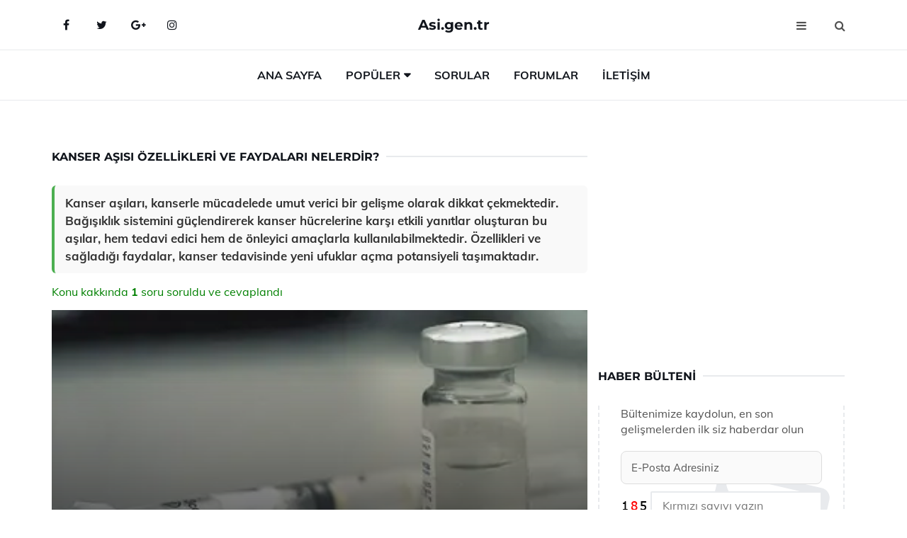

--- FILE ---
content_type: text/html
request_url: https://www.asi.gen.tr/kanser-asisi.html
body_size: 12209
content:
<!DOCTYPE html> <html lang="tr" dir="ltr"> <head> <meta charset="utf-8"> <meta name="viewport" content="width=device-width, initial-scale=1"> <title>Kanser Aşısı Özellikleri ve Faydaları Nelerdir?</title> <meta name="description" content="Kanser aşıları, kanserle mücadelede umut verici bir gelişme olarak dikkat çekmektedir. Bağışıklık sistemini güçlendirerek kanser hücrelerine karşı etkili y"> <meta name="keywords" content="kanser, kanser aşısı, bağışıklık sistemi, kanser tedavisi, genetik faktörler, yaşam tarzı, kanserojen maddeler, immünoterapi, kişiselleştirilmiş tıp, kanser türleri"> <meta name="author" content="asi.gen.tr"> <meta name="robots" content="index, follow"> <link rel="canonical" href="https://www.asi.gen.tr/kanser-asisi.html"> <!-- Favicon --> <link rel="icon" href="/images/favicon.ico" type="image/x-icon"> <link rel="apple-touch-icon" sizes="180x180" href="/images/apple-touch-icon.png"> <meta name="theme-color" content="#ffffff"> <!-- Open Graph --> <meta property="og:type" content="article"> <meta property="og:title" content="Kanser Aşısı Özellikleri ve Faydaları Nelerdir?"> <meta property="og:description" content="Kanser aşıları, kanserle mücadelede umut verici bir gelişme olarak dikkat çekmektedir. Bağışıklık sistemini güçlendirerek kanser hücrelerine karşı etkili y"> <meta property="og:url" content="https://www.asi.gen.tr/kanser-asisi.html"> <meta property="og:image" content="https://www.asi.gen.tr/images/kanser-asisi.jpg"> <!-- Structured Data --> <script type="application/ld+json"> { "@context": "https://schema.org", "@type": "Article", "headline": "Kanser Aşısı Özellikleri ve Faydaları Nelerdir?", "description": "Kanser aşıları, kanserle mücadelede umut verici bir gelişme olarak dikkat çekmektedir. Bağışıklık sistemini güçlendirerek kanser hücrelerine karşı etkili y", "image": "https://www.asi.gen.tr/images/kanser-asisi.jpg", "author": {"@type": "Organization","name": "asi.gen.tr"}, "publisher": {"@type": "Organization","name": "asi.gen.tr"}, "datePublished": "2025-12-10" } </script> <!-- LCP IMAGE PRELOAD --> <link rel="preload" as="image" fetchpriority="high" href="/images/kanser-asisi.jpg"> <!-- JS PRELOAD --> <link rel="preload" href="/js/main.js?v=08TPP" as="script"> <!-- Bootstrap 5 Custom (SENİN İÇİN ÖZEL) --> <link rel="preload" href="/css/bootstrap.min.css?v=08TPP" as="style"> <link rel="stylesheet" href="/css/bootstrap.min.css?v=08TPP"> <noscript><link rel="stylesheet" href="/css/bootstrap.min.css?v=08TPP"></noscript> <!-- FontAwesome --> <link rel="preload" href="/css/font-awesome.min.css" as="style"> <link rel="stylesheet" href="/css/font-awesome.min.css" media="print" onload="this.media='all'"> <noscript><link rel="stylesheet" href="/css/font-awesome.min.css"></noscript> <!-- Custom Font Files --> <link rel="preload" href="/fonts/fonts.css?v=08TPP" as="style"> <link rel="stylesheet" href="/fonts/fonts.css?v=08TPP" media="print" onload="this.media='all'"> <noscript><link rel="stylesheet" href="/fonts/fonts.css?v=08TPP"></noscript> <!-- CRITICAL STYLE.CSS (Menu + Responsive) --> <link rel="preload" href="/css/style.css?v=08TPP" as="style"> <link rel="stylesheet" href="/css/style.css?v=08TPP"> <noscript><link rel="stylesheet" href="/css/style.css?v=08TPP"></noscript> <!-- FONT PRELOAD --> <link rel="preload" href="/fonts/JTUSjIg1_i6t8kCHKm459Wlhyw.woff2" as="font" type="font/woff2" crossorigin> <link rel="preload" href="/fonts/7Auwp_0qiz-afTLGLQ.woff2" as="font" type="font/woff2" crossorigin> <link rel="preload" href="/fonts/fontawesome-webfont.woff2?v=4.7.0" as="font" type="font/woff2" crossorigin> <!-- INLINE CRITICAL FIXES --> <style> /* FontAwesome inline fix */ @font-face { font-family: 'FontAwesome'; src: url('/fonts/fontawesome-webfont.woff2?v=4.7.0') format('woff2'), url('/fonts/fontawesome-webfont.woff?v=4.7.0') format('woff'); font-display: swap; } /* Header/Dropdown CLS fixes */ header { min-height: 60px; } .section { min-height: 250px; } .nav-aside-menu li a { display:block; min-height:22px; line-height:22px; padding:3px 5px; } .nav-menu .dropdown { position:absolute!important; opacity:0!important; visibility:hidden!important; top:100%; left:0; } .nav-menu li.has-dropdown:hover .dropdown { opacity:1!important; visibility:visible!important; } .aside-widget { min-height:60px; } .fa { width:1em; display:inline-block; } </style> </head> <body> <!-- HEADER --> <header id="header" class="headbosluk"> <!-- NAV --> <div id="nav" style="position:fixed;top: 0; width: 100%; z-index:500; background-color:#FFFFFF;"> <!-- Top Nav --> <div id="nav-top"> <div class="container"> <!-- social --> <ul class="nav-social"> <li><a href="#" aria-label="Facebook-main"><i class="fa fa-facebook"></i></a></li> <li><a href="#" aria-label="Twitter-main"><i class="fa fa-twitter"></i></a></li> <li><a href="#" aria-label="google-main"><i class="fa fa-google-plus"></i></a></li> <li><a href="#" aria-label="Instagram-main"><i class="fa fa-instagram"></i></a></li> </ul> <!-- /social --> <!-- logo --> <div class="nav-logo"> <span class="menubaslik"><a href="/index.html" class="logo title">Asi.gen.tr</a></span> </div> <!-- /logo --> <!-- search & aside toggle --> <div class="nav-btns"> <button class="aside-btn" aria-label="menu"><i class="fa fa-bars"></i></button> <button class="search-btn" aria-label="search"><i class="fa fa-search"></i></button> <div id="nav-search"> <form method="get" action="/arama/"> <input class="input" name="q" placeholder="Aranacak Kelime..."> </form> <button class="nav-close search-close" aria-label="close"> <span></span> </button> </div> </div> <!-- /search & aside toggle --> </div> </div> <!-- /Top Nav --> <!-- Main Nav --> <div id="nav-bottom"> <div class="container"> <!-- nav --> <ul class="nav-menu"> <li><a href="/index.html">Ana Sayfa</a></li> <li class="has-dropdown megamenu"> <a href="#">Popüler</a> <div class="dropdown"> <div class="dropdown-body"> <div class="row"> <div class="col-md-3"> <ul class="dropdown-list"> <li><a href="/4-ay-asisi.html">4 Ay Aşısı Kullanımı ve Faydaları Nelerdir?</a></li> <li><a href="/asi-takvimi.html">Aşı Takvimi Özellikleri ve Faydaları Nelerdir?</a></li> <li><a href="/zona-asisi.html">Zona Aşısı Kullanımı ve Faydaları Nelerdir?</a></li> <li><a href="/ic-parazit-asisi.html">İç Parazit Aşısı Ne Zaman Yapılır?</a></li> <li><a href="/polio-asisi.html">Polio Aşısı Kullanımı ve Faydaları Nelerdir?</a></li> </ul> </div> <div class="col-md-3"> <ul class="dropdown-list"> <li><a href="/bcg-asisi.html">Bcg Aşısı Özellikleri ve Faydaları Nelerdir?</a></li> <li><a href="/rahim-agzi-kanseri-asisi.html">Rahim Ağzı Kanseri Aşısı Kullanımı ve Faydaları Nelerdir?</a></li> <li><a href="/kanser-asisi.html">Kanser Aşısı Özellikleri ve Faydaları Nelerdir?</a></li> <li><a href="/asidan-sonra-banyo.html">Aşıdan Sonra Banyo Yapılır mı?</a></li> <li><a href="/opa-asisi.html">OPA Aşısının Yan Etkileri</a></li> </ul> </div> <div class="col-md-3"> <ul class="dropdown-list"> <li><a href="/influenza-asisi.html">Kimlere İnfluenza Aşısı Yapılmalıdır?</a></li> <li><a href="/zona-asisi.html">Zona Aşısı Kullanımı ve Faydaları Nelerdir?</a></li> <li><a href="/verem-asisi-sonrasi.html">Verem Aşısı Sonrası Riskleri ve Sonrası</a></li> <li><a href="/k-vitamini-asisi.html">K Vitamini Aşısı Özellikleri ve Faydaları Nelerdir?</a></li> <li><a href="/tetanoz-asisi-kac-yil-korur.html">Tetanoz Aşısı Kaç Yıl Korur?</a></li> </ul> </div> <div class="col-md-3"> <ul class="dropdown-list"> <li><a href="/askerde-yapilan-asilar.html">Askerde Yapılan Aşılar Nelerdir?</a></li> <li><a href="/hib-asisi.html">Hib Aşısı Özellikleri ve Faydaları Nelerdir?</a></li> <li><a href="/tavuk-asilari.html">Tavuk Aşıları Kullanımı ve Faydaları Nelerdir?</a></li> <li><a href="/asma-asisi.html">Asma Aşısı Teknikleri</a></li> <li><a href="/yenidogan-asilari.html">Yenidoğan Aşıları Türleri ve Özellikleri</a></li> </ul> </div> </div> </div> </div> </li> <li><a href="/soru">Sorular</a></li> <li><a href="/forum">Forumlar</a></li> <li><a href="/iletisim">İletişim</a></li> </ul> <!-- /nav --> </div> </div> <!-- /Main Nav --> <!-- Aside Nav --> <div id="nav-aside"> <ul class="nav-aside-menu"> <li><a href="/index.html">Ana Sayfa</a></li> <li><a href="/forum">Foruma Soru Sor</a></li> <li><a href="/soru">Sıkça Sorulan Sorular</a></li> <li><a href="/cok-okunan">Çok Okunanlar</a> <li><a href="/editorun-sectigi">Editörün Seçtiği</a></li> <li><a href="/populer">Popüler İçerikler</a></li> <li><a href="/ilginizi-cekebilir">İlginizi Çekebilir</a></li> <li><a href="/iletisim">İletişim</a></li> </ul> <button class="nav-close nav-aside-close" aria-label="close"><span></span></button> </div> <!-- /Aside Nav --> </div> <!-- /NAV --> </header> <!-- /HEADER --> <!-- SECTION --> <div class="section"> <!-- container --> <div class="container"> <!-- row --> <div class="row" style="margin-left:3px; margin-right:3px;"> <div class="col-md-8"> <!-- row --> <div class="row"> <main id="main-content"> <!---- Json NewsArticle ----> <script type="application/ld+json"> { "@context": "https://schema.org", "@type": "NewsArticle", "articleSection": "Genel", "mainEntityOfPage": {"@type": "WebPage", "@id": "https://asi.gen.tr/kanser-asisi.html"}, "headline": "Kanser Aşısı Özellikleri ve Faydaları Nelerdir?", "image": { "@type": "ImageObject", "url": "https://asi.gen.tr/images/kanser-asisi.jpg", "width": 545, "height": 363 }, "datePublished": "2024-09-22T03:32:51+03:00", "dateModified": "2024-09-22T03:32:51+03:00", "wordCount": 588, "inLanguage": "tr-TR", "keywords": "kanser, kanser aşısı, bağışıklık sistemi, kanser tedavisi, genetik faktörler, yaşam tarzı, kanserojen maddeler, immünoterapi, kişiselleştirilmiş tıp, kanser türleri", "description": "Kanser aşıları, kanserle mücadelede umut verici bir gelişme olarak dikkat çekmektedir. Bağışıklık sistemini güçlendirerek kanser hücrelerine karşı etkili y", "articleBody": "Kanser aşıları, kanserle mücadelede umut verici bir gelişme olarak dikkat çekmektedir. Bağışıklık sistemini güçlendirerek kanser hücrelerine karşı etkili yanıtlar oluşturan bu aşılar, hem tedavi edici hem de önleyici amaçlarla kullanılabilmektedir. Özellikleri ve sağladığı faydalar, kanser tedavisinde yeni ufuklar açma potansiyeli taşımaktadır. Kanser Aşısı Özellikleri Ve Faydaları Nelerdir?Günümüzde kanser, dünya genelinde önemli bir sağlık sorunu haline gelmiş olup, her yıl milyonlarca insanın hayatını tehdit etmektedir. Bilim insanları ve sağlık uzmanları, kanserle mücadelede yeni yöntemler geliştirmek için sürekli olarak araştırmalar yapmaktadır. Bu bağlamda, kanser aşıları, kanser tedavisinde ve önlenmesinde umut verici bir gelişme olarak öne çıkmaktadır. Bu makalede, kanser aşılarının özellikleri ve faydaları ele alınacaktır.Kanser Aşılarının Tanımı Kanser aşıları, bağışıklık sistemini güçlendirerek kanser hücrelerine karşı bir yanıt oluşturmayı amaçlayan biyolojik tedavi ürünleridir. Bu aşılar, genellikle kanser hücrelerinin belirli antijenlerini hedef alarak, vücudun bu hücrelere karşı bir bağışıklık tepkisi geliştirmesine yardımcı olurlar. Kanser aşıları iki ana kategoriye ayrılabilir:Tedavi edici aşılar: Mevcut kanser hastalıklarını tedavi etmek amacıyla kullanılır. Bu aşılar, hastaların bağışıklık sistemini güçlendirerek tümörlerin büyümesini engellemeyi hedefler.Önleyici aşılar: Kanserin gelişimini önlemek amacıyla sağlıklı bireylere uygulanan aşılar olup, belirli kanser türlerine karşı koruma sağlar.Kanser Aşılarının Özellikleri Kanser aşılarının bazı belirgin özellikleri bulunmaktadır:Spesifiklik: Kanser aşıları, belirli kanser türlerine ve hücrelerine karşı özelleştirilmiş yanıtlar oluşturur. Bu durum, sağlıklı hücrelere zarar verme riskini azaltır.Bağışıklık Sistemi Aktivasyonu: Bu aşılar, bağışıklık sisteminin aktive olmasını sağlayarak, kanser hücrelerini tanımasını ve yok etmesini kolaylaştırır.Uzun Süreli Koruma: Bazı kanser aşıları, vücuttaki hafıza hücrelerinin oluşmasına yardımcı olarak, gelecekteki kanser gelişimlerine karşı uzun süreli koruma sağlayabilir.Kanser Aşılarının Faydaları Kanser aşılarının sağladığı faydalar oldukça geniş bir yelpazeyi kapsamaktadır:Tedavi Seçeneklerini Çeşitlendirir: Kanser aşıları, hastaların mevcut tedavi seçeneklerine ek olarak alternatif bir yaklaşımdır. Cerrahi, kemoterapi ve radyoterapi gibi geleneksel tedavi yöntemleriyle birlikte kullanılabilir.Yan Etkilerin Azalması: Geleneksel kanser tedavilerine kıyasla, aşıların yan etkileri genellikle daha azdır ve hastalar bu süreçte daha iyi bir yaşam kalitesi yaşayabilirler.Bağışıklık Hafızası: Kanser aşıları, vücudu kanser hücrelerine karşı eğiterek, bağışıklık hafızası oluşturur. Bu sayede, hastalık nüksettiğinde vücut daha hızlı ve etkili bir yanıt geliştirebilir.Gelecek Perspektifleri Kanser aşıları, gelecekte kanser tedavisinde devrim yaratma potansiyeline sahiptir. Yapay zeka ve genetik mühendislik gibi yeni teknolojilerin entegrasyonu ile, aşıların etkinliği artırılabilir ve daha fazla kanser türüne karşı etkili hale getirilebilir. Ayrıca, kişiselleştirilmiş tıp uygulamaları sayesinde, her bireye özel aşı geliştirme olasılığı da artmaktadır.Sonuç Kanser aşıları, kanser tedavisinde önemli bir yer tutmakta ve gelecekte bu alandaki gelişmelerin hastalar için umut verici sonuçlar doğurması beklenmektedir. Bilim insanları ve araştırmacılar, bu alandaki çalışmalara devam ederek, kanserle mücadelede daha etkili ve güvenilir yöntemler geliştirmeyi hedeflemektedir. Kanser aşılarının özellikleri ve faydaları, bu mücadelede önemli bir rol oynamakta ve sağlık alanındaki yenilikler, insan hayatını kurtarma potansiyeline sahiptir.", "author": { "@type": "Person", "name": "suraye", "url": "https://asi.gen.tr/author/suraye" }, "publisher": { "@type": "Organization", "name": "Aşı Türleri", "logo": { "@type": "ImageObject", "url": "https://asi.gen.tr/images/logo.png", "width": 600, "height": 60 } } } </script> <!---- Json NewsArticle ----> <!-- row --> <div class="row"> <div class="col-md-12"> <div class="section-row"> <div class="section-title"> <h1 class="title">Kanser Aşısı Özellikleri ve Faydaları Nelerdir?</h1> </div> <div class="manset-ozet" style="margin-bottom:15px; margin-top:10px;"><b>Kanser aşıları, kanserle mücadelede umut verici bir gelişme olarak dikkat çekmektedir. Bağışıklık sistemini güçlendirerek kanser hücrelerine karşı etkili yanıtlar oluşturan bu aşılar, hem tedavi edici hem de önleyici amaçlarla kullanılabilmektedir. Özellikleri ve sağladığı faydalar, kanser tedavisinde yeni ufuklar açma potansiyeli taşımaktadır.</b></div> <div style="margin-bottom:15px; margin-top:10px; "><a href="#sorular" style="color:green">Konu kakkında <b>1</b> soru soruldu ve cevaplandı</a></div> <div class="post post-thumb" data-no-lazy="true"> <a class="post-img" href="/kanser-asisi.html"> <img src="/images/kanser-asisi.jpg" srcset=" /images/130x85/kanser-asisi.webp 130w, /images/225x150/kanser-asisi.webp 225w, /images/285x190/kanser-asisi.webp 285w, /images/360x240/kanser-asisi.webp 360w " sizes=" (max-width: 480px) 130px, (max-width: 768px) 225px, (max-width: 1024px) 285px, 360px " width="800" height="400" fetchpriority="high" decoding="async" data-no-lazy="true" style="width:100%;height:auto;max-height:400px;object-fit:cover;" alt="Kanser Aşısı Özellikleri ve Faydaları Nelerdir?" title="Kanser Aşısı Özellikleri ve Faydaları Nelerdir?" > </a> </div> <!-- post share --> <div class="section-row"> <div class="post-share"> <a href="https://www.facebook.com/sharer.php?u=https://www.asi.gen.tr/kanser-asisi.html" class="social-facebook" aria-label="facebook" target="_blank" rel="noreferrer"><i class="fa fa-facebook"></i></a> <a href="https://twitter.com/intent/tweet?text=Kanser Aşısı Özellikleri ve Faydaları Nelerdir? - https://www.asi.gen.tr/kanser-asisi.html" class="social-twitter" aria-label="twitter" target="_blank" rel="noreferrer"><i class="fa fa-twitter"></i></a> <a href="https://pinterest.com/pin/create/button/?url=https://www.asi.gen.tr/kanser-asisi.html&media=https://www.asi.gen.tr/images/kanser-asisi.jpg&description=Kanser Aşısı Özellikleri ve Faydaları Nelerdir?" class="social-pinterest" aria-label="pinterest" rel="noreferrer"><i class="fa fa-pinterest"></i></a> <a href="whatsapp://send?text=Kanser Aşısı Özellikleri ve Faydaları Nelerdir? - https://www.asi.gen.tr/kanser-asisi.html" aria-label="whatsapp" data-action="share/whatsapp/share" class="social-whatsapp" rel="noreferrer"><i class="fa fa-whatsapp"></i></a> 22 Eylül 2024 </div> </div> <!-- /post share --> <!-- post content --> <div class="baslik-row"> <table width="100%" border="0"> <tr> <td><div><b><H2>Kanser Aşısı Özellikleri Ve Faydaları Nelerdir?</H2></b></div><div><br></div><div>Günümüzde kanser, dünya genelinde önemli bir sağlık sorunu haline gelmiş olup, her yıl milyonlarca insanın hayatını tehdit etmektedir. Bilim insanları ve sağlık uzmanları, kanserle mücadelede yeni yöntemler geliştirmek için sürekli olarak araştırmalar yapmaktadır. Bu bağlamda, kanser aşıları, kanser tedavisinde ve önlenmesinde umut verici bir gelişme olarak öne çıkmaktadır. Bu makalede, kanser aşılarının özellikleri ve faydaları ele alınacaktır.</div><div><br></div><div><b>Kanser Aşılarının Tanımı</b> </div><div><br></div><div>Kanser aşıları, bağışıklık sistemini güçlendirerek kanser hücrelerine karşı bir yanıt oluşturmayı amaçlayan biyolojik tedavi ürünleridir. Bu aşılar, genellikle kanser hücrelerinin belirli antijenlerini hedef alarak, vücudun bu hücrelere karşı bir bağışıklık tepkisi geliştirmesine yardımcı olurlar. Kanser aşıları iki ana kategoriye ayrılabilir:<ul><li>Tedavi edici aşılar: Mevcut kanser hastalıklarını tedavi etmek amacıyla kullanılır. Bu aşılar, hastaların bağışıklık sistemini güçlendirerek tümörlerin büyümesini engellemeyi hedefler.</li><li>Önleyici aşılar: Kanserin gelişimini önlemek amacıyla sağlıklı bireylere uygulanan aşılar olup, belirli kanser türlerine karşı koruma sağlar.</li></ul></div><div><br></div><div><b>Kanser Aşılarının Özellikleri</b> </div><div><br></div><div>Kanser aşılarının bazı belirgin özellikleri bulunmaktadır:<ul><li>Spesifiklik: Kanser aşıları, belirli kanser türlerine ve hücrelerine karşı özelleştirilmiş yanıtlar oluşturur. Bu durum, sağlıklı hücrelere zarar verme riskini azaltır.</li><li>Bağışıklık Sistemi Aktivasyonu: Bu aşılar, bağışıklık sisteminin aktive olmasını sağlayarak, kanser hücrelerini tanımasını ve yok etmesini kolaylaştırır.</li><li>Uzun Süreli Koruma: Bazı kanser aşıları, vücuttaki hafıza hücrelerinin oluşmasına yardımcı olarak, gelecekteki kanser gelişimlerine karşı uzun süreli koruma sağlayabilir.</li></ul></div><div><br></div><div><b>Kanser Aşılarının Faydaları</b> </div><div><br></div><div>Kanser aşılarının sağladığı faydalar oldukça geniş bir yelpazeyi kapsamaktadır:<ul><li>Tedavi Seçeneklerini Çeşitlendirir: Kanser aşıları, hastaların mevcut tedavi seçeneklerine ek olarak alternatif bir yaklaşımdır. Cerrahi, kemoterapi ve radyoterapi gibi geleneksel tedavi yöntemleriyle birlikte kullanılabilir.</li><li>Yan Etkilerin Azalması: Geleneksel kanser tedavilerine kıyasla, aşıların yan etkileri genellikle daha azdır ve hastalar bu süreçte daha iyi bir yaşam kalitesi yaşayabilirler.</li><li>Bağışıklık Hafızası: Kanser aşıları, vücudu kanser hücrelerine karşı eğiterek, bağışıklık hafızası oluşturur. Bu sayede, hastalık nüksettiğinde vücut daha hızlı ve etkili bir yanıt geliştirebilir.</li></ul></div><div><br></div><div><b>Gelecek Perspektifleri</b> </div><div><br></div><div>Kanser aşıları, gelecekte kanser tedavisinde devrim yaratma potansiyeline sahiptir. Yapay zeka ve genetik mühendislik gibi yeni teknolojilerin entegrasyonu ile, aşıların etkinliği artırılabilir ve daha fazla kanser türüne karşı etkili hale getirilebilir. Ayrıca, kişiselleştirilmiş tıp uygulamaları sayesinde, her bireye özel aşı geliştirme olasılığı da artmaktadır.</div><div><br></div><div><b>Sonuç</b> </div><div><br></div><div>Kanser aşıları, kanser tedavisinde önemli bir yer tutmakta ve gelecekte bu alandaki gelişmelerin hastalar için umut verici sonuçlar doğurması beklenmektedir. Bilim insanları ve araştırmacılar, bu alandaki çalışmalara devam ederek, kanserle mücadelede daha etkili ve güvenilir yöntemler geliştirmeyi hedeflemektedir. Kanser aşılarının özellikleri ve faydaları, bu mücadelede önemli bir rol oynamakta ve sağlık alanındaki yenilikler, insan hayatını kurtarma potansiyeline sahiptir.</div><div><br></div></td> </tr> </table> </div> <p> <!-- /Ek sayfalar ---------> <!-- /Ek sayfalar ---------> <!-- soru sor --> <div class="section-row" id="sorular"> <div class="section-title"> <span class="title menubaslik">Yeni Soru Sor / Yorum Yap</span> </div> <div id="output"> <form id="myform"> <input type="hidden" name="alan" value="yeni-yorum"> <input type="hidden" name="segment" value="6649bd6746c53709d4be98c1"> <div class="row"> <div class="col-md-12"> <div class="form-group"> <textarea class="input" name="yorum" id="yorum" placeholder="Sorunuz yada yorumunuz" required></textarea> </div> </div> <div class="col-md-4"> <div class="form-group"> <input class="input" type="text" name="isim" id="isim" placeholder="İsim" required> </div> </div> <div class="col-md-1"> <div class="form-group"> <img src="/images/sifre.gif" loading="lazy" style="margin-top:5px;" width="40" height="23" alt="şifre" title="şifre" /> </div> </div> <div class="col-md-4"> <div class="form-group"> <input class="input" type="number" name="pass" id="gonder" placeholder="Kırmızı sayıyı yazın" autocomplete="off" required> </div> </div> <div class="col-md-2" > <button class="primary-button" id="btnSubmit">Gönder</button> </div> </div> </form> </div> </div> <!-- /soru sor --> <!-- post comments --> <div class="section-row" style="margin-top:30px;"> <div class="section-title"> <span class="title menubaslik">Sizden Gelen Sorular / Yorumlar </span> </div> <div class="post-comments"> <!-- comment --> <section itemscope itemtype="https://schema.org/QAPage"> <div itemprop="mainEntity" itemscope="" itemtype="https://schema.org/Question"> <meta itemprop="datePublished" content="2024-07-23T15:42:27+03:00"> <span itemprop="author" itemscope itemtype="https://schema.org/Person"> <meta itemprop="name" content="Soruyu Soran Topluluk Ekibi"> <meta itemprop="url" content="https://www.asi.gen.tr/kanser-asisi.html"> </span> <div class="media" style="margin-bottom:30px;"> <div class="media-left"> <img class="media-object lazyload" src="/img/soru.svg" data-src="/img/soru.svg" width="50" height="50" alt="Soru işareti ikonu" title="Soru" loading="lazy" decoding="async" style="object-fit:contain;"> </div> <div class="media-body"> <div class="media-heading"> <span class="user" itemprop="name">Canruba</span> <span class="time"> 23 Temmuz 2024 Salı </span> </div> <p itemprop="text">Kanser hücrelerinin aslında hepimizin vücudunda bulunduğu ve bağışıklık sistemi zayıf olan kişilerde bu hücrelerin çoğalıp kansere yol açabileceğini öğrendiğimde gerçekten şok oldum. Bu durumda bağışıklık sistemimi nasıl daha güçlü tutabilirim? Ayrıca, kanser aşılarının kişiye özgü olarak tasarlanabilmesi gerçekten umut verici, ama bu aşıların maliyeti nedir ve yaygın hale gelmesi ne kadar zaman alabilir?</p> <!--------- cevap bolumu ----------------> <button type="button" onclick="mycevap669fcf631b4fa0163d07e882()" class="reply" style="cursor:pointer; margin-bottom:20px;"> Cevap yaz </button> <script> function mycevap669fcf631b4fa0163d07e882() { var x = document.getElementById("diva669fcf631b4fa0163d07e882"); if (x.style.display === "none") { x.style.display = "block"; } else { x.style.display = "none"; } } </script> <div id="diva669fcf631b4fa0163d07e882" class="cevap-container" data-yid="669fcf631b4fa0163d07e882" style="display:none; margin-top:10px;"> <div id="output669fcf631b4fa0163d07e882" class="cevap-output"> <form class="cevap-form" data-yid="669fcf631b4fa0163d07e882"> <input type="hidden" name="alan" value="yorum-cevap"> <input type="hidden" name="anasegment" value="6649bd6746c53709d4be98c1"> <input type="hidden" name="segment" value="669fcf631b4fa0163d07e882"> <div class="row"> <div class="col-md-12"> <div class="form-group"> <textarea class="input" name="yorum" placeholder="Cevabınız" required></textarea> </div> </div> <div class="col-md-5"> <div class="form-group"> <input class="input" type="text" name="isim" placeholder="İsim" required> </div> </div> <div class="col-md-1"> <div class="form-group"> <img src="/images/sifre.gif" loading="lazy" style="margin-top:5px;" width="40" height="23" alt="şifre"> </div> </div> <div class="col-md-3"> <div class="form-group"> <input class="input" type="number" name="pass" placeholder="Kırmızı sayı?" autocomplete="off" required> </div> </div> <div class="col-md-2"> <button class="primary-button cevap-btn" data-yid="669fcf631b4fa0163d07e882"> Gönder </button> </div> </div> </form> </div> </div> <!--------- cevap bolumu ----------------> <div style="font-size:13px;display:none"><span itemprop="answerCount">1</span>. Cevap</div> <div itemprop="suggestedAnswer" itemscope itemtype="http://schema.org/Answer"> <meta itemprop="datePublished" content="2024-07-23T15:42:27+03:00"> <meta itemprop="url" content="https://www.asi.gen.tr/kanser-asisi.html"> <span itemprop="author" itemscope itemtype="https://schema.org/Person"> <meta itemprop="name" content="Site Destek Ekibi"> <meta itemprop="url" content="https://www.asi.gen.tr/kanser-asisi.html"> </span> <meta itemprop="upvoteCount" content="5"> <div class="media media-author"> <div class="media-left"> <img class="media-object lazyload" data-src="/img/cevap.svg" src="/img/cevap.svg" width="50" height="50" style="object-fit:cover;" alt="cevap" title="cevap" loading="lazy" decoding="async"> </div> <div class="media-body"> <div class="media-heading"> <span class="admin" itemprop="name">Admin</span> <span class="time"> 23 Temmuz 2024 Salı </span> </div> <p itemprop="text">Merhaba Canruba,<br><br>Kanser hücrelerinin hepimizin vücudunda bulunduğunu öğrenmek gerçekten şaşırtıcı olabilir. Bağışıklık sistemini güçlü tutmak için dengeli beslenme, düzenli egzersiz, yeterli uyku ve stresten uzak durmak oldukça önemlidir. Ayrıca, sigara ve alkol gibi zararlı alışkanlıklardan uzak durmak da bağışıklık sistemini destekler.<br><br>Kişiye özgü kanser aşıları konusunda ise gerçekten umut verici gelişmeler var. Ancak bu aşıların maliyeti şu an için oldukça yüksek ve yaygın hale gelmesi için daha fazla araştırma ve zaman gerekebilir. Yine de, bilim ve tıp alanındaki hızlı ilerlemeler sayesinde gelecekte bu tür tedavilerin daha erişilebilir olacağını umut edebiliriz.<br><br>Sağlıklı ve mutlu günler dilerim.</p> </div> </div> <!-- /comment --> </div> </div> <!-- /comment --> </div> </section> </div> </div> <!-- /post comments --> </div> </div> </div> </main> <!-- ad --> <div class="col-md-12 section-row text-center"> <script async src="https://pagead2.googlesyndication.com/pagead/js/adsbygoogle.js?client=ca-pub-9272774750056571" crossorigin="anonymous"></script> <!-- 338 x 280 orta --> <ins class="adsbygoogle" style="display:block" data-ad-client="ca-pub-9272774750056571" data-ad-slot="2034703236" data-ad-format="auto" data-full-width-responsive="true"></ins> <script> (adsbygoogle = window.adsbygoogle || []).push({}); </script> </div> <!-- /ad --> <div class="col-md-12"> <div class="section-title"> <span class="title menubaslik">Çok Okunanlar</span> </div> </div> <!-- post --> <div class="col-md-6"> <div class="post"> <a class="post-img" href="/asi-macunu.html"> <picture> <!-- Mobil için daha küçük boyut --> <source srcset="/images/285x190/asi-macunu.webp" media="(max-width: 480px)" type="image/webp"> <!-- Varsayılan masaüstü (senin şu anki kodun ile aynı) --> <source srcset="/images/360x240/asi-macunu.webp" type="image/webp"> <!-- Lazyload img fallback (senin mevcut kodun ile birebir aynı) --> <img data-src="/images/360x240/asi-macunu.webp" src="/images/360x240/asi-macunu.webp" width="360" height="240" style="object-fit:cover;object-position:center;" alt="Aşı Macunu Tarifi ve Malzemeleri" title="Aşı Macunu Tarifi ve Malzemeleri" class="lazyload" > </picture> </a> </a> <div class="post-body"> <div class="post-category"> <a href="/cok-okunan" title="Çok Okunan">Çok Okunan</a> </div> <span class="post-title linkbaslik"><a href="/asi-macunu.html">Aşı Macunu Tarifi ve Malzemeleri</a></span> <ul class="post-meta"> <li> 21 Eylül 2024 Cumartesi </li> </ul> </div> </div> </div> <!-- /post --> <!-- post --> <div class="col-md-6"> <div class="post"> <a class="post-img" href="/asi-takvimi.html"> <picture> <!-- Mobil için daha küçük boyut --> <source srcset="/images/285x190/asi-takvimi(1).webp" media="(max-width: 480px)" type="image/webp"> <!-- Varsayılan masaüstü (senin şu anki kodun ile aynı) --> <source srcset="/images/360x240/asi-takvimi(1).webp" type="image/webp"> <!-- Lazyload img fallback (senin mevcut kodun ile birebir aynı) --> <img data-src="/images/360x240/asi-takvimi(1).webp" src="/images/360x240/asi-takvimi(1).webp" width="360" height="240" style="object-fit:cover;object-position:center;" alt="Aşı Takvimi Özellikleri ve Faydaları Nelerdir?" title="Aşı Takvimi Özellikleri ve Faydaları Nelerdir?" class="lazyload" > </picture> </a> <div class="post-body"> <div class="post-category"> <a href="/cok-okunan" title="Çok Okunan">Çok Okunan</a> </div> <span class="post-title linkbaslik"><a href="/asi-takvimi.html">Aşı Takvimi Özellikleri ve Faydaları Nelerdir?</a></span> <ul class="post-meta"> <li> 24 Eylül 2024 Salı </li> </ul> </div> </div> </div> <!-- /post --> <div class="clearfix visible-md visible-lg"></div> <!-- post --> <div class="col-md-6"> <div class="post"> <a class="post-img" href="/hepatit-c-asisi.html"> <picture> <!-- Mobil için daha küçük boyut --> <source srcset="/images/285x190/hepatit-c(1).webp" media="(max-width: 480px)" type="image/webp"> <!-- Varsayılan masaüstü (senin şu anki kodun ile aynı) --> <source srcset="/images/360x240/hepatit-c(1).webp" type="image/webp"> <!-- Lazyload img fallback (senin mevcut kodun ile birebir aynı) --> <img data-src="/images/360x240/hepatit-c(1).webp" src="/images/360x240/hepatit-c(1).webp" width="360" height="240" style="object-fit:cover;object-position:center;" alt="Hepatit C Aşısı Özellikleri ve Faydaları Nelerdir?" title="Hepatit C Aşısı Özellikleri ve Faydaları Nelerdir?" class="lazyload" > </picture> </a> <div class="post-body"> <div class="post-category"> <a href="/cok-okunan" title="Çok Okunan">Çok Okunan</a> </div> <span class="post-title linkbaslik"><a href="/hepatit-c-asisi.html">Hepatit C Aşısı Özellikleri ve Faydaları Nelerdir?</a></span> <ul class="post-meta"> <li> 23 Eylül 2024 Pazartesi </li> </ul> </div> </div> </div> <!-- /post --> <!-- post --> <div class="col-md-6"> <div class="post"> <a class="post-img" href="/sarilik-asisi.html"> <picture> <!-- Mobil için daha küçük boyut --> <source srcset="/images/285x190/sarilik-asisi.webp" media="(max-width: 480px)" type="image/webp"> <!-- Varsayılan masaüstü (senin şu anki kodun ile aynı) --> <source srcset="/images/360x240/sarilik-asisi.webp" type="image/webp"> <!-- Lazyload img fallback (senin mevcut kodun ile birebir aynı) --> <img data-src="/images/360x240/sarilik-asisi.webp" src="/images/360x240/sarilik-asisi.webp" width="360" height="240" style="object-fit:cover;object-position:center;" alt="Sarılık Aşısı Özellikleri ve Faydaları Nelerdir?" title="Sarılık Aşısı Özellikleri ve Faydaları Nelerdir?" class="lazyload" > </picture> </a> <div class="post-body"> <div class="post-category"> <a href="/cok-okunan" title="Çok Okunan">Çok Okunan</a> </div> <span class="post-title linkbaslik"><a href="/sarilik-asisi.html">Sarılık Aşısı Özellikleri ve Faydaları Nelerdir?</a></span> <ul class="post-meta"> <li> 21 Eylül 2024 Cumartesi </li> </ul> </div> </div> </div> <!-- /post --> </div> <!-- /row --> <!-- ad --> <div class="col-md-12 section-row text-center"> <script async src="https://pagead2.googlesyndication.com/pagead/js/adsbygoogle.js?client=ca-pub-9272774750056571" crossorigin="anonymous"></script> <!-- 338 x 280 orta --> <ins class="adsbygoogle" style="display:block" data-ad-client="ca-pub-9272774750056571" data-ad-slot="2034703236" data-ad-format="auto" data-full-width-responsive="true"></ins> <script> (adsbygoogle = window.adsbygoogle || []).push({}); </script> </div> <!-- /ad --> <!-- row --> <div class="row"> <div class="col-md-12"> <div class="section-title"> <span class="title menubaslik">Popüler İçerikler</span> </div> </div> <!-- post --> <div class="col-md-4"> <div class="post post-sm"> <a class="post-img" href="/grip-asisinin-zararlari.html"><img data-src="/images/225x150/grip-asisinin-zararlari.webp" src="/images/225x150/grip-asisinin-zararlari.webp" width="225" height="150" style="object-fit:cover;object-position:center;" aria-label="Grip Aşısının Zararları Nelerdir?" alt="Grip Aşısının Zararları Nelerdir?" title="Grip Aşısının Zararları Nelerdir?" class="lazyload"></a> <div class="post-body"> <div class="post-category"> <a href="/populer">Popüler İçerik</a> </div> <span class="post-title linkbaslik title-sm"><a href="/grip-asisinin-zararlari.html">Grip Aşısının Zararları Nelerdir?</a></span> <ul class="post-meta"> <li> 23 Eylül 2024 Pazartesi </li> </ul> </div> </div> </div> <!-- /post --> <!-- post --> <div class="col-md-4"> <div class="post post-sm"> <a class="post-img" href="/t-goz-asisi-nasil-yapilir.html"><img data-src="/images/225x150/T-Goz-Asisi-Nasil-Yapilir-92.webp" src="/images/225x150/T-Goz-Asisi-Nasil-Yapilir-92.webp" width="225" height="150" style="object-fit:cover;object-position:center;" aria-label="T Göz Aşısı Nasıl Yapılır?" alt="T Göz Aşısı Nasıl Yapılır?" title="T Göz Aşısı Nasıl Yapılır?" class="lazyload"></a> <div class="post-body"> <div class="post-category"> <a href="/populer">Popüler İçerik</a> </div> <span class="post-title linkbaslik title-sm"><a href="/t-goz-asisi-nasil-yapilir.html">T Göz Aşısı Nasıl Yapılır?</a></span> <ul class="post-meta"> <li> 30 Eylül 2024 Pazartesi </li> </ul> </div> </div> </div> <!-- /post --> <!-- post --> <div class="col-md-4"> <div class="post post-sm"> <a class="post-img" href="/k-vitamini-asisi.html"><img data-src="/images/225x150/k-vitamini.webp" src="/images/225x150/k-vitamini.webp" width="225" height="150" style="object-fit:cover;object-position:center;" aria-label="K Vitamini Aşısı Özellikleri ve Faydaları Nelerdir?" alt="K Vitamini Aşısı Özellikleri ve Faydaları Nelerdir?" title="K Vitamini Aşısı Özellikleri ve Faydaları Nelerdir?" class="lazyload"></a> <div class="post-body"> <div class="post-category"> <a href="/editorun-sectigi">Editörün Seçtiği</a> </div> <span class="post-title linkbaslik title-sm"><a href="/k-vitamini-asisi.html">K Vitamini Aşısı Özellikleri ve Faydaları Nelerdir?</a></span> <ul class="post-meta"> <li> 25 Eylül 2024 Çarşamba </li> </ul> </div> </div> </div> <!-- /post --> </div> <!-- /row --> <!-- row --> <div class="row"> <div class="col-md-12"> <div class="section-title"> <span class="title menubaslik">Editörün Seçtiği</span> </div> </div> <!-- post --> <div class="col-md-4"> <div class="post post-sm"> <a class="post-img" href="/polio-asisi.html"><img data-src="/images/225x150/polio-asisi.webp" src="/images/225x150/polio-asisi.webp" width="225" height="150" style="object-fit:cover;object-position:center;" aria-label="Polio Aşısı Kullanımı ve Faydaları Nelerdir?" alt="Polio Aşısı Kullanımı ve Faydaları Nelerdir?" title="Polio Aşısı Kullanımı ve Faydaları Nelerdir?" class="lazyload"></a> <div class="post-body"> <div class="post-category"> <a href="/editorun-sectigi">Editörün Seçtiği</a> </div> <span class="post-title linkbaslik title-sm"><a href="/polio-asisi.html">Polio Aşısı Kullanımı ve Faydaları Nelerdir?</a></span> <ul class="post-meta"> <li> 22 Eylül 2024 Pazar </li> </ul> </div> </div> </div> <!-- /post --> <!-- post --> <div class="col-md-4"> <div class="post post-sm"> <a class="post-img" href="/cocuk-asilari.html"><img data-src="/images/225x150/Cocuk-Asilari-48.webp" src="/images/225x150/Cocuk-Asilari-48.webp" width="225" height="150" style="object-fit:cover;object-position:center;" aria-label="Çocuk Aşıları Nelerdir?" alt="Çocuk Aşıları Nelerdir?" title="Çocuk Aşıları Nelerdir?" class="lazyload"></a> <div class="post-body"> <div class="post-category"> <a href="/editorun-sectigi">Editörün Seçtiği</a> </div> <span class="post-title linkbaslik title-sm"><a href="/cocuk-asilari.html">Çocuk Aşıları Nelerdir?</a></span> <ul class="post-meta"> <li> 25 Eylül 2024 Çarşamba </li> </ul> </div> </div> </div> <!-- /post --> <!-- post --> <div class="col-md-4"> <div class="post post-sm"> <a class="post-img" href="/askerde-yapilan-asilar.html"><img data-src="/images/225x150/yapilan-asilar(1).webp" src="/images/225x150/yapilan-asilar(1).webp" width="225" height="150" style="object-fit:cover;object-position:center;" aria-label="Askerde Yapılan Aşılar Nelerdir?" alt="Askerde Yapılan Aşılar Nelerdir?" title="Askerde Yapılan Aşılar Nelerdir?" class="lazyload"></a> <div class="post-body"> <div class="post-category"> <a href="/editorun-sectigi">Editörün Seçtiği</a> </div> <span class="post-title linkbaslik title-sm"><a href="/askerde-yapilan-asilar.html">Askerde Yapılan Aşılar Nelerdir?</a></span> <ul class="post-meta"> <li> 22 Eylül 2024 Pazar </li> </ul> </div> </div> </div> <!-- /post --> </div> <!-- /row --> <!-- row --> <div class="row"> <div class="col-md-12"> <div class="section-title"> <span class="title menubaslik">İlginizi Çekebilir</span> </div> </div> <!-- post --> <div class="col-md-4"> <div class="post post-sm"> <a class="post-img" href="/hpv-asisi.html"> <picture> <!-- Mobil cihazlar için (130x85) --> <source srcset="/images/130x85/hpv-asisi.webp" media="(max-width: 480px)" type="image/webp"> <!-- Tablet / Orta ekran (225x150) --> <source srcset="/images/225x150/hpv-asisi.webp" media="(max-width: 768px)" type="image/webp"> <!-- Masaüstü varsayılan (225x150) --> <source srcset="/images/225x150/hpv-asisi.webp" type="image/webp"> <!-- Lazyload fallback (senin orijinal kodunun aynısı) --> <img data-src="/images/225x150/hpv-asisi.webp" src="/images/225x150/hpv-asisi.webp" width="225" height="150" style="object-fit:cover;object-position:center;" alt="Hpv Aşısı Özellikleri ve Faydaları Nelerdir?" title="Hpv Aşısı Özellikleri ve Faydaları Nelerdir?" class="lazyload"> </picture> </a> <div class="post-body"> <div class="post-category"> <a href="/ilginizi-cekebilir">İlginizi Çekebilir</a> </div> <span class="post-title linkbaslik title-sm"><a href="/hpv-asisi.html">Hpv Aşısı Özellikleri ve Faydaları Nelerdir?</a></span> <ul class="post-meta"> <li> 23 Eylül 2024 Pazartesi </li> </ul> </div> </div> </div> <!-- /post --> <!-- post --> <div class="col-md-4"> <div class="post post-sm"> <a class="post-img" href="/kabakulak-asisi.html"> <picture> <!-- Mobil cihazlar için (130x85) --> <source srcset="/images/130x85/kabakulak-asisi.webp" media="(max-width: 480px)" type="image/webp"> <!-- Tablet / Orta ekran (225x150) --> <source srcset="/images/225x150/kabakulak-asisi.webp" media="(max-width: 768px)" type="image/webp"> <!-- Masaüstü varsayılan (225x150) --> <source srcset="/images/225x150/kabakulak-asisi.webp" type="image/webp"> <!-- Lazyload fallback (senin orijinal kodunun aynısı) --> <img data-src="/images/225x150/kabakulak-asisi.webp" src="/images/225x150/kabakulak-asisi.webp" width="225" height="150" style="object-fit:cover;object-position:center;" alt="Kabakulak Aşısı Belirtileri ve Tedavisi" title="Kabakulak Aşısı Belirtileri ve Tedavisi" class="lazyload"> </picture> </a> <div class="post-body"> <div class="post-category"> <a href="/ilginizi-cekebilir">İlginizi Çekebilir</a> </div> <span class="post-title linkbaslik title-sm"><a href="/kabakulak-asisi.html">Kabakulak Aşısı Belirtileri ve Tedavisi</a></span> <ul class="post-meta"> <li> 04 Ekim 2024 Cuma </li> </ul> </div> </div> </div> <!-- /post --> <!-- post --> <div class="col-md-4"> <div class="post post-sm"> <a class="post-img" href="/1-yas-asisi.html"> <picture> <!-- Mobil cihazlar için (130x85) --> <source srcset="/images/130x85/1-yas-asisi.webp" media="(max-width: 480px)" type="image/webp"> <!-- Tablet / Orta ekran (225x150) --> <source srcset="/images/225x150/1-yas-asisi.webp" media="(max-width: 768px)" type="image/webp"> <!-- Masaüstü varsayılan (225x150) --> <source srcset="/images/225x150/1-yas-asisi.webp" type="image/webp"> <!-- Lazyload fallback (senin orijinal kodunun aynısı) --> <img data-src="/images/225x150/1-yas-asisi.webp" src="/images/225x150/1-yas-asisi.webp" width="225" height="150" style="object-fit:cover;object-position:center;" alt="1 Yaş Aşısı Kullanımı ve Faydaları Nelerdir?" title="1 Yaş Aşısı Kullanımı ve Faydaları Nelerdir?" class="lazyload"> </picture> </a> <div class="post-body"> <div class="post-category"> <a href="/ilginizi-cekebilir">İlginizi Çekebilir</a> </div> <span class="post-title linkbaslik title-sm"><a href="/1-yas-asisi.html">1 Yaş Aşısı Kullanımı ve Faydaları Nelerdir?</a></span> <ul class="post-meta"> <li> 28 Eylül 2024 Cumartesi </li> </ul> </div> </div> </div> <!-- /post --> </div> <!-- /row --> </div> <div class="col-md-4"> <!-- ad widget--> <div class="aside-widget text-center"> <script async src="https://pagead2.googlesyndication.com/pagead/js/adsbygoogle.js?client=ca-pub-9272774750056571" crossorigin="anonymous"></script> <!-- 338 x 280 orta --> <ins class="adsbygoogle" style="display:block" data-ad-client="ca-pub-9272774750056571" data-ad-slot="2034703236" data-ad-format="auto" data-full-width-responsive="true"></ins> <script> (adsbygoogle = window.adsbygoogle || []).push({}); </script> </div> <!-- /ad widget --> <!-- newsletter widget --> <div class="aside-widget"> <div class="section-title"> <span class="title menubaslik">Haber Bülteni</span> </div> <div class="newsletter-widget"> <div id="output-ao" style="z-index:9999;"> <form id="bulten-ao"> <input type="hidden" name="alan" value="bulten"> <input type="hidden" name="site" value="asi.gen.tr"> <p>Bültenimize kaydolun, en son gelişmelerden ilk siz haberdar olun</p> <input class="newsletter-input" name="email" placeholder="E-Posta Adresiniz" required> <div class="divTable"> <div class="divTableBody"> <div class="divTableRow"> <div class="divTableCell"><img src="/images/sifre.gif" loading="lazy" style="margin-bottom:5px;" width="40" height="23" alt="şifre" title="şifre" /></div> <div class="divTableCell"><input class="input" type="number" name="pass" id="gonder" placeholder="Kırmızı sayıyı yazın" autocomplete="off" required></div> </div> </div> </div> <button class="primary-button" id="btnSubmit-ao">Kaydol</button> </form> </div> </div> </div> <!-- /newsletter widget --> <!-- post widget --> <div class="aside-widget"> <div class="section-title"> <span class="title menubaslik">Popüler İçerik</span> </div> <!-- post --> <div class="post post-widget"> <a class="post-img" href="/dabt-ipa-asisi.html"><img data-src="/images/130x85/Dabt-Ipa-Asisi-87.webp" src="/images/130x85/Dabt-Ipa-Asisi-87.webp" width="130" height="85" style="object-fit:cover;object-position:center;" aria-label="Dabt İpa Aşısı Ne Zaman Yapılır?" alt="Dabt İpa Aşısı Ne Zaman Yapılır?" title="Dabt İpa Aşısı Ne Zaman Yapılır?" class="lazyload"></a> <div class="post-body"> <ul class="post-meta"> <li> 03 Ekim 2024 Perşembe </li> </ul> <span class="post-title linkbaslik"><a href="/dabt-ipa-asisi.html">Dabt İpa Aşısı Ne Zaman Yapılır?</a></span> </div> </div> <!-- /post --> <!-- post --> <div class="post post-widget"> <a class="post-img" href="/kuduz-asisini-kim-buldu.html"><img data-src="/images/130x85/kuduz-asisini-kim-buldu.webp" src="/images/130x85/kuduz-asisini-kim-buldu.webp" width="130" height="85" style="object-fit:cover;object-position:center;" aria-label="Kuduz Aşısını Kim Buldu" alt="Kuduz Aşısını Kim Buldu" title="Kuduz Aşısını Kim Buldu" class="lazyload"></a> <div class="post-body"> <ul class="post-meta"> <li> 02 Ekim 2024 Çarşamba </li> </ul> <span class="post-title linkbaslik"><a href="/kuduz-asisini-kim-buldu.html">Kuduz Aşısını Kim Buldu</a></span> </div> </div> <!-- /post --> <!-- post --> <div class="post post-widget"> <a class="post-img" href="/difteri-asisi.html"><img data-src="/images/130x85/difteri-asisi.webp" src="/images/130x85/difteri-asisi.webp" width="130" height="85" style="object-fit:cover;object-position:center;" aria-label="Difteri Aşısı Özellikleri ve Faydaları Nelerdir?" alt="Difteri Aşısı Özellikleri ve Faydaları Nelerdir?" title="Difteri Aşısı Özellikleri ve Faydaları Nelerdir?" class="lazyload"></a> <div class="post-body"> <ul class="post-meta"> <li> 23 Eylül 2024 Pazartesi </li> </ul> <span class="post-title linkbaslik"><a href="/difteri-asisi.html">Difteri Aşısı Özellikleri ve Faydaları Nelerdir?</a></span> </div> </div> <!-- /post --> <!-- post --> <div class="post post-widget"> <a class="post-img" href="/corona-asisi.html"><img data-src="/images/130x85/Corona-Asisi-58.webp" src="/images/130x85/Corona-Asisi-58.webp" width="130" height="85" style="object-fit:cover;object-position:center;" aria-label="Corona Aşısı Yapılış Nedenleri" alt="Corona Aşısı Yapılış Nedenleri" title="Corona Aşısı Yapılış Nedenleri" class="lazyload"></a> <div class="post-body"> <ul class="post-meta"> <li> 25 Eylül 2024 Çarşamba </li> </ul> <span class="post-title linkbaslik"><a href="/corona-asisi.html">Corona Aşısı Yapılış Nedenleri</a></span> </div> </div> <!-- /post --> <!-- post --> <div class="post post-widget"> <a class="post-img" href="/badem-asisi.html"><img data-src="/images/130x85/Badem-Asisi-21.webp" src="/images/130x85/Badem-Asisi-21.webp" width="130" height="85" style="object-fit:cover;object-position:center;" aria-label="Badem Aşısı Badem Aşılaması Öncesi Hazırlık" alt="Badem Aşısı Badem Aşılaması Öncesi Hazırlık" title="Badem Aşısı Badem Aşılaması Öncesi Hazırlık" class="lazyload"></a> <div class="post-body"> <ul class="post-meta"> <li> 23 Eylül 2024 Pazartesi </li> </ul> <span class="post-title linkbaslik"><a href="/badem-asisi.html">Badem Aşısı Badem Aşılaması Öncesi Hazırlık</a></span> </div> </div> <!-- /post --> </div> <!-- /post widget --> <!-- ad widget--> <div class="aside-widget text-center"> <script async src="https://pagead2.googlesyndication.com/pagead/js/adsbygoogle.js?client=ca-pub-9272774750056571" crossorigin="anonymous"></script> <!-- 338 x 280 orta --> <ins class="adsbygoogle" style="display:block" data-ad-client="ca-pub-9272774750056571" data-ad-slot="2034703236" data-ad-format="auto" data-full-width-responsive="true"></ins> <script> (adsbygoogle = window.adsbygoogle || []).push({}); </script> </div> <!-- /ad widget --> </div> </div> <!-- /row --> </div> <!-- /container --> </div> <!-- /SECTION --> <!-- SECTION --> <div class="section"> <!-- container --> <div class="container"> <!-- row --> <div class="row"> <!-- ad --> <div class="col-md-12 section-row text-center"> <script async src="https://pagead2.googlesyndication.com/pagead/js/adsbygoogle.js?client=ca-pub-9272774750056571" crossorigin="anonymous"></script> <!-- 338 x 280 orta --> <ins class="adsbygoogle" style="display:block" data-ad-client="ca-pub-9272774750056571" data-ad-slot="2034703236" data-ad-format="auto" data-full-width-responsive="true"></ins> <script> (adsbygoogle = window.adsbygoogle || []).push({}); </script> </div> <!-- /ad --> </div> <!-- /row --> </div> <!-- /container --> </div> <!-- /SECTION --> <!-- SECTION --> <div class="section"> <!-- container --> <div class="container"> <!-- row --> <div class="row"> <div class="col-md-4"> <div class="section-title"> <span class="title menubaslik">Güncel</span> </div> <!-- post --> <div class="post"> <a class="post-img" href="/synagis-asisi.html"> <picture> <!-- Mobil için daha küçük boyut --> <source srcset="/images/285x190/synagis-asisi.webp" media="(max-width: 480px)" type="image/webp"> <!-- Varsayılan masaüstü (senin şu anki kodun ile aynı) --> <source srcset="/images/360x240/synagis-asisi.webp" type="image/webp"> <!-- Lazyload img fallback (senin mevcut kodun ile birebir aynı) --> <img data-src="/images/360x240/synagis-asisi.webp" src="/images/360x240/synagis-asisi.webp" width="360" height="240" style="object-fit:cover;object-position:center;" alt="Synagis Aşısı Nedir ve Nasıl Yapılır?" title="Synagis Aşısı Nedir ve Nasıl Yapılır?" class="lazyload" > </picture> </a> <div class="post-body"> <div class="post-category"> <a href="/guncel">Güncel</a> </div> <span class="post-title linkbaslik"><a href="/synagis-asisi.html">Synagis Aşısı Nedir ve Nasıl Yapılır?</a></span> <ul class="post-meta"> <li> 01 Ekim 2024 Salı </li> </ul> </div> </div> <!-- /post --> </div> <div class="col-md-4"> <div class="section-title"> <span class="title menubaslik">Güncel</span> </div> <!-- post --> <div class="post"> <a class="post-img" href="/rahim-agzi-kanseri-asisi.html"> <picture> <!-- Mobil için daha küçük boyut --> <source srcset="/images/285x190/rahim-agzi-kanseri-asisi.webp" media="(max-width: 480px)" type="image/webp"> <!-- Varsayılan masaüstü (senin şu anki kodun ile aynı) --> <source srcset="/images/360x240/rahim-agzi-kanseri-asisi.webp" type="image/webp"> <!-- Lazyload img fallback (senin mevcut kodun ile birebir aynı) --> <img data-src="/images/360x240/rahim-agzi-kanseri-asisi.webp" src="/images/360x240/rahim-agzi-kanseri-asisi.webp" width="360" height="240" style="object-fit:cover;object-position:center;" alt="Rahim Ağzı Kanseri Aşısı Kullanımı ve Faydaları Nelerdir?" title="Rahim Ağzı Kanseri Aşısı Kullanımı ve Faydaları Nelerdir?" class="lazyload" > </picture> </a> <div class="post-body"> <div class="post-category"> <a href="/guncel">Güncel</a> </div> <span class="post-title linkbaslik"><a href="/rahim-agzi-kanseri-asisi.html">Rahim Ağzı Kanseri Aşısı Kullanımı ve Faydaları Nelerdir?</a></span> <ul class="post-meta"> <li> 22 Eylül 2024 Pazar </li> </ul> </div> </div> <!-- /post --> </div> <div class="col-md-4"> <div class="section-title"> <span class="title menubaslik">Güncel</span> </div> <!-- post --> <div class="post"> <a class="post-img" href="/aids-asisi.html"> <picture> <!-- Mobil için daha küçük boyut --> <source srcset="/images/285x190/aids-asisi.webp" media="(max-width: 480px)" type="image/webp"> <!-- Varsayılan masaüstü (senin şu anki kodun ile aynı) --> <source srcset="/images/360x240/aids-asisi.webp" type="image/webp"> <!-- Lazyload img fallback (senin mevcut kodun ile birebir aynı) --> <img data-src="/images/360x240/aids-asisi.webp" src="/images/360x240/aids-asisi.webp" width="360" height="240" style="object-fit:cover;object-position:center;" alt="Aids Aşısı Özellikleri ve Faydaları Nelerdir?" title="Aids Aşısı Özellikleri ve Faydaları Nelerdir?" class="lazyload" > </picture> </a> <div class="post-body"> <div class="post-category"> <a href="/guncel">Güncel</a> </div> <span class="post-title linkbaslik"><a href="/aids-asisi.html" title="Aids Aşısı Özellikleri ve Faydaları Nelerdir?">Aids Aşısı Özellikleri ve Faydaları Nelerdir?</a></span> <ul class="post-meta"> <li> 30 Eylül 2024 Pazartesi </li> </ul> </div> </div> <!-- /post --> </div> </div> <!-- /row --> <!-- row --> <div class="row"> <div class="col-md-4"> <!-- post --> <div class="post post-widget"> <a class="post-img" href="/18-ay-asisi.html"><img data-src="/images/130x85/18-Ay-Asisi-51.webp" src="/images/130x85/18-Ay-Asisi-51.webp" width="130" height="85" style="object-fit:cover;object-position:center;" aria-label="18 Ay Aşısı 18 Aylık Bebeklere Hangi Aşılar Yapılır?" alt="18 Ay Aşısı 18 Aylık Bebeklere Hangi Aşılar Yapılır?" title="18 Ay Aşısı 18 Aylık Bebeklere Hangi Aşılar Yapılır?" class="lazyload"></a> <div class="post-body"> <ul class="post-meta"> <li> 26 Eylül 2024 Perşembe </li> </ul> <span class="post-title linkbaslik"><a href="/18-ay-asisi.html">18 Ay Aşısı 18 Aylık Bebeklere Hangi Aşılar Yapılır?</a></span> </div> </div> <!-- /post --> <!-- post --> <div class="post post-widget"> <a class="post-img" href="/mmr-asisi-nedir.html"><img data-src="/images/130x85/Mmr-Asisi-Nedir-32.webp" src="/images/130x85/Mmr-Asisi-Nedir-32.webp" width="130" height="85" style="object-fit:cover;object-position:center;" aria-label="Mmr Aşısı Nedir Mmr Aşısının Engellediği Hastalıklar?" alt="Mmr Aşısı Nedir Mmr Aşısının Engellediği Hastalıklar?" title="Mmr Aşısı Nedir Mmr Aşısının Engellediği Hastalıklar?" class="lazyload"></a> <div class="post-body"> <ul class="post-meta"> <li> 02 Ekim 2024 Çarşamba </li> </ul> <span class="post-title linkbaslik"><a href="/mmr-asisi-nedir.html">Mmr Aşısı Nedir Mmr Aşısının Engellediği Hastalıklar?</a></span> </div> </div> <!-- /post --> <!-- post --> <div class="post post-widget"> <a class="post-img" href="/menenjit-asisi.html"><img data-src="/images/130x85/menenjit-asisi.webp" src="/images/130x85/menenjit-asisi.webp" width="130" height="85" style="object-fit:cover;object-position:center;" aria-label="Menenjit Aşısı Özellikleri ve Faydaları Nelerdir?" alt="Menenjit Aşısı Özellikleri ve Faydaları Nelerdir?" title="Menenjit Aşısı Özellikleri ve Faydaları Nelerdir?" class="lazyload"></a> <div class="post-body"> <ul class="post-meta"> <li> 21 Eylül 2024 Cumartesi </li> </ul> <span class="post-title linkbaslik"><a href="/menenjit-asisi.html">Menenjit Aşısı Özellikleri ve Faydaları Nelerdir?</a></span> </div> </div> <!-- /post --> </div> <div class="col-md-4"> <!-- post --> <div class="post post-widget"> <a class="post-img" href="/hcg-asisi.html"><img data-src="/images/130x85/hcg-asisi.webp" src="/images/130x85/hcg-asisi.webp" width="130" height="85" style="object-fit:cover;object-position:center;" aria-label="Hcg Aşısı Özellikleri ve Faydaları Nelerdir?" alt="Hcg Aşısı Özellikleri ve Faydaları Nelerdir?" title="Hcg Aşısı Özellikleri ve Faydaları Nelerdir?" class="lazyload"></a> <div class="post-body"> <ul class="post-meta"> <li> 23 Eylül 2024 Pazartesi </li> </ul> <span class="post-title linkbaslik"><a href="/hcg-asisi.html">Hcg Aşısı Özellikleri ve Faydaları Nelerdir?</a></span> </div> </div> <!-- /post --> <!-- post --> <div class="post post-widget"> <a class="post-img" href="/grip-asisi.html"><img data-src="/images/130x85/grip-asisi(1).webp" src="/images/130x85/grip-asisi(1).webp" width="130" height="85" style="object-fit:cover;object-position:center;" aria-label="Grip Aşısı Özellikleri ve Faydaları Nelerdir?" alt="Grip Aşısı Özellikleri ve Faydaları Nelerdir?" title="Grip Aşısı Özellikleri ve Faydaları Nelerdir?" class="lazyload"></a> <div class="post-body"> <ul class="post-meta"> <li> 28 Eylül 2024 Cumartesi </li> </ul> <span class="post-title linkbaslik"><a href="/grip-asisi.html">Grip Aşısı Özellikleri ve Faydaları Nelerdir?</a></span> </div> </div> <!-- /post --> <!-- post --> <div class="post post-widget"> <a class="post-img" href="/asiyi-kim-buldu.html"><img data-src="/images/130x85/asiyi-kim-buldu.webp" src="/images/130x85/asiyi-kim-buldu.webp" width="130" height="85" style="object-fit:cover;object-position:center;" aria-label="Aşıyı Kim Buldu?" alt="Aşıyı Kim Buldu?" title="Aşıyı Kim Buldu?" class="lazyload"></a> <div class="post-body"> <ul class="post-meta"> <li> 21 Eylül 2024 Cumartesi </li> </ul> <span class="post-title linkbaslik"><a href="/asiyi-kim-buldu.html">Aşıyı Kim Buldu?</a></span> </div> </div> <!-- /post --> </div> <div class="col-md-4"> <!-- post --> <div class="post post-widget"> <a class="post-img" href="/bcg-asisi.html"><img data-src="/images/130x85/bcg-asisi.webp" src="/images/130x85/bcg-asisi.webp" width="130" height="85" style="object-fit:cover;object-position:center;" aria-label="Bcg Aşısı Özellikleri ve Faydaları Nelerdir?" alt="Bcg Aşısı Özellikleri ve Faydaları Nelerdir?" title="Bcg Aşısı Özellikleri ve Faydaları Nelerdir?" class="lazyload"></a> <div class="post-body"> <ul class="post-meta"> <li> 23 Eylül 2024 Pazartesi </li> </ul> <span class="post-title linkbaslik"><a href="/bcg-asisi.html">Bcg Aşısı Özellikleri ve Faydaları Nelerdir?</a></span> </div> </div> <!-- /post --> <!-- post --> <div class="post post-widget"> <a class="post-img" href="/kedi-asilari.html"><img data-src="/images/130x85/Kedi-Asilari-76.webp" src="/images/130x85/Kedi-Asilari-76.webp" width="130" height="85" style="object-fit:cover;object-position:center;" aria-label="Kedi Aşıları Nelerdir?" alt="Kedi Aşıları Nelerdir?" title="Kedi Aşıları Nelerdir?" class="lazyload"></a> <div class="post-body"> <ul class="post-meta"> <li> 23 Eylül 2024 Pazartesi </li> </ul> <span class="post-title linkbaslik"><a href="/kedi-asilari.html">Kedi Aşıları Nelerdir?</a></span> </div> </div> <!-- /post --> <!-- post --> <div class="post post-widget"> <a class="post-img" href="/tetanoz-asisi-yan-etkileri.html"><img data-src="/images/130x85/tetanoz-asisi-yan-etkileri(1).webp" src="/images/130x85/tetanoz-asisi-yan-etkileri(1).webp" width="130" height="85" style="object-fit:cover;object-position:center;" aria-label="Tetanoz Aşısı Yan Etkileri Nelerdir?" alt="Tetanoz Aşısı Yan Etkileri Nelerdir?" title="Tetanoz Aşısı Yan Etkileri Nelerdir?" class="lazyload"></a> <div class="post-body"> <ul class="post-meta"> <li> 21 Eylül 2024 Cumartesi </li> </ul> <span class="post-title linkbaslik"><a href="/tetanoz-asisi-yan-etkileri.html">Tetanoz Aşısı Yan Etkileri Nelerdir?</a></span> </div> </div> <!-- /post --> </div> </div> <!-- /row --> </div> <!-- /container --> </div> <!-- /SECTION --> <!-- SECTION --> <div class="section"> <!-- container --> <div class="container"> <!-- row --> <div class="row"> <div class="col-md-4"> <!-- post --> <div class="post post-widget"> <a class="post-img" href="/pnomokok-asisi.html"><img data-src="/images/130x85/pnomokok-asisi.webp" src="/images/130x85/pnomokok-asisi.webp" width="130" height="85" style="object-fit:cover;object-position:center;" aria-label="Pnömokok Aşısı Kullanımı ve Faydaları Nelerdir?" alt="Pnömokok Aşısı Kullanımı ve Faydaları Nelerdir?" title="Pnömokok Aşısı Kullanımı ve Faydaları Nelerdir?" class="lazyload"></a> <div class="post-body"> <ul class="post-meta"> <li> 23 Eylül 2024 Pazartesi </li> </ul> <span class="post-title linkbaslik"><a href="/pnomokok-asisi.html">Pnömokok Aşısı Kullanımı ve Faydaları Nelerdir?</a></span> </div> </div> <!-- /post --> <!-- post --> <div class="post post-widget"> <a class="post-img" href="/karma-asi.html"><img data-src="/images/130x85/karma-asi.webp" src="/images/130x85/karma-asi.webp" width="130" height="85" style="object-fit:cover;object-position:center;" aria-label="Karma Aşı Özellikleri ve Faydaları Nelerdir?" alt="Karma Aşı Özellikleri ve Faydaları Nelerdir?" title="Karma Aşı Özellikleri ve Faydaları Nelerdir?" class="lazyload"></a> <div class="post-body"> <ul class="post-meta"> <li> 03 Ekim 2024 Perşembe </li> </ul> <span class="post-title linkbaslik"><a href="/karma-asi.html">Karma Aşı Özellikleri ve Faydaları Nelerdir?</a></span> </div> </div> <!-- /post --> <!-- post --> <div class="post post-widget"> <a class="post-img" href="/bebeklerde-verem-asisi.html"><img data-src="/images/130x85/bebeklerde-verem-asisi.webp" src="/images/130x85/bebeklerde-verem-asisi.webp" width="130" height="85" style="object-fit:cover;object-position:center;" aria-label="Bebeklerde Verem Aşısı Özellikleri ve Faydaları Nelerdir?" alt="Bebeklerde Verem Aşısı Özellikleri ve Faydaları Nelerdir?" title="Bebeklerde Verem Aşısı Özellikleri ve Faydaları Nelerdir?" class="lazyload"></a> <div class="post-body"> <ul class="post-meta"> <li> 19 Eylül 2024 Perşembe </li> </ul> <span class="post-title linkbaslik"><a href="/bebeklerde-verem-asisi.html">Bebeklerde Verem Aşısı Özellikleri ve Faydaları Nelerdir?</a></span> </div> </div> <!-- /post --> <!-- post --> <div class="post post-widget"> <a class="post-img" href="/cicek-asisi.html"><img data-src="/images/130x85/cicek-asisi.webp" src="/images/130x85/cicek-asisi.webp" width="130" height="85" style="object-fit:cover;object-position:center;" aria-label="Çiçek Aşısı Özellikleri ve Faydaları Nelerdir?" alt="Çiçek Aşısı Özellikleri ve Faydaları Nelerdir?" title="Çiçek Aşısı Özellikleri ve Faydaları Nelerdir?" class="lazyload"></a> <div class="post-body"> <ul class="post-meta"> <li> 28 Eylül 2024 Cumartesi </li> </ul> <span class="post-title linkbaslik"><a href="/cicek-asisi.html">Çiçek Aşısı Özellikleri ve Faydaları Nelerdir?</a></span> </div> </div> <!-- /post --> <!-- post --> <div class="post post-widget"> <a class="post-img" href="/cocuklarda-grip-asisi.html"><img data-src="/images/130x85/Cocuklarda-Grip-Asisi-43.webp" src="/images/130x85/Cocuklarda-Grip-Asisi-43.webp" width="130" height="85" style="object-fit:cover;object-position:center;" aria-label="Çocuklarda Grip Aşısı Nasıl Yapılır?" alt="Çocuklarda Grip Aşısı Nasıl Yapılır?" title="Çocuklarda Grip Aşısı Nasıl Yapılır?" class="lazyload"></a> <div class="post-body"> <ul class="post-meta"> <li> 23 Eylül 2024 Pazartesi </li> </ul> <span class="post-title linkbaslik"><a href="/cocuklarda-grip-asisi.html">Çocuklarda Grip Aşısı Nasıl Yapılır?</a></span> </div> </div> <!-- /post --> <!-- post --> <div class="post post-widget"> <a class="post-img" href="/4-ay-asisi.html"><img data-src="/images/130x85/4-ay-asisi.webp" src="/images/130x85/4-ay-asisi.webp" width="130" height="85" style="object-fit:cover;object-position:center;" aria-label="4 Ay Aşısı Kullanımı ve Faydaları Nelerdir?" alt="4 Ay Aşısı Kullanımı ve Faydaları Nelerdir?" title="4 Ay Aşısı Kullanımı ve Faydaları Nelerdir?" class="lazyload"></a> <div class="post-body"> <ul class="post-meta"> <li> 03 Ekim 2024 Perşembe </li> </ul> <span class="post-title linkbaslik"><a href="/4-ay-asisi.html">4 Ay Aşısı Kullanımı ve Faydaları Nelerdir?</a></span> </div> </div> <!-- /post --> </div> <div class="col-md-4"> <!-- post --> <div class="post post-widget"> <a class="post-img" href="/guvercin-asilari.html"><img data-src="/images/130x85/Guvercin-Asilari-34.webp" src="/images/130x85/Guvercin-Asilari-34.webp" width="130" height="85" style="object-fit:cover;object-position:center;" aria-label="Güvercin Aşıları Güvercine Yapılan Aşılar" alt="Güvercin Aşıları Güvercine Yapılan Aşılar" title="Güvercin Aşıları Güvercine Yapılan Aşılar" class="lazyload"></a> <div class="post-body"> <ul class="post-meta"> <li> 24 Eylül 2024 Salı </li> </ul> <span class="post-title linkbaslik"><a href="/guvercin-asilari.html">Güvercin Aşıları Güvercine Yapılan Aşılar</a></span> </div> </div> <!-- /post --> <!-- post --> <div class="post post-widget"> <a class="post-img" href="/su-cicegi-asisi.html"><img data-src="/images/130x85/su-cicegi-asisi.webp" src="/images/130x85/su-cicegi-asisi.webp" width="130" height="85" style="object-fit:cover;object-position:center;" aria-label="Su Çiçeği Aşısı Özellikleri ve Faydaları Nelerdir?" alt="Su Çiçeği Aşısı Özellikleri ve Faydaları Nelerdir?" title="Su Çiçeği Aşısı Özellikleri ve Faydaları Nelerdir?" class="lazyload"></a> <div class="post-body"> <ul class="post-meta"> <li> 20 Eylül 2024 Cuma </li> </ul> <span class="post-title linkbaslik"><a href="/su-cicegi-asisi.html">Su Çiçeği Aşısı Özellikleri ve Faydaları Nelerdir?</a></span> </div> </div> <!-- /post --> <!-- post --> <div class="post post-widget"> <a class="post-img" href="/armut-asisi.html"><img data-src="/images/130x85/armut-asisi.webp" src="/images/130x85/armut-asisi.webp" width="130" height="85" style="object-fit:cover;object-position:center;" aria-label="Armut Aşısı Nedir ve Nasıl Yapılır?" alt="Armut Aşısı Nedir ve Nasıl Yapılır?" title="Armut Aşısı Nedir ve Nasıl Yapılır?" class="lazyload"></a> <div class="post-body"> <ul class="post-meta"> <li> 06 Ekim 2024 Pazar </li> </ul> <span class="post-title linkbaslik"><a href="/armut-asisi.html">Armut Aşısı Nedir ve Nasıl Yapılır?</a></span> </div> </div> <!-- /post --> <!-- post --> <div class="post post-widget"> <a class="post-img" href="/kopek-asilari.html"><img data-src="/images/130x85/kopek-asilari.webp" src="/images/130x85/kopek-asilari.webp" width="130" height="85" style="object-fit:cover;object-position:center;" aria-label="Köpek Aşıları Türleri ve Özellikleri" alt="Köpek Aşıları Türleri ve Özellikleri" title="Köpek Aşıları Türleri ve Özellikleri" class="lazyload"></a> <div class="post-body"> <ul class="post-meta"> <li> 23 Eylül 2024 Pazartesi </li> </ul> <span class="post-title linkbaslik"><a href="/kopek-asilari.html">Köpek Aşıları Türleri ve Özellikleri</a></span> </div> </div> <!-- /post --> <!-- post --> <div class="post post-widget"> <a class="post-img" href="/bebek-asi-takvimi.html"><img data-src="/images/130x85/bebek-asi-takvimi(1).webp" src="/images/130x85/bebek-asi-takvimi(1).webp" width="130" height="85" style="object-fit:cover;object-position:center;" aria-label="Bebek Aşı Takvimi" alt="Bebek Aşı Takvimi" title="Bebek Aşı Takvimi" class="lazyload"></a> <div class="post-body"> <ul class="post-meta"> <li> 23 Eylül 2024 Pazartesi </li> </ul> <span class="post-title linkbaslik"><a href="/bebek-asi-takvimi.html">Bebek Aşı Takvimi</a></span> </div> </div> <!-- /post --> <!-- post --> <div class="post post-widget"> <a class="post-img" href="/hepatit-a-asisi.html"><img data-src="/images/130x85/hepatit-a-asisi.webp" src="/images/130x85/hepatit-a-asisi.webp" width="130" height="85" style="object-fit:cover;object-position:center;" aria-label="Hepatit A Aşısı Özellikleri ve Faydaları Nelerdir?" alt="Hepatit A Aşısı Özellikleri ve Faydaları Nelerdir?" title="Hepatit A Aşısı Özellikleri ve Faydaları Nelerdir?" class="lazyload"></a> <div class="post-body"> <ul class="post-meta"> <li> 22 Eylül 2024 Pazar </li> </ul> <span class="post-title linkbaslik"><a href="/hepatit-a-asisi.html">Hepatit A Aşısı Özellikleri ve Faydaları Nelerdir?</a></span> </div> </div> <!-- /post --> </div> <div class="col-md-4"> <!-- post --> <div class="post post-widget"> <a class="post-img" href="/rota-asisi.html"><img data-src="/images/130x85/Rota-Asisi-93.webp" src="/images/130x85/Rota-Asisi-93.webp" width="130" height="85" style="object-fit:cover;object-position:center;" aria-label="Rota Aşısı Ne Zaman ve Nasıl Uygulanır?" alt="Rota Aşısı Ne Zaman ve Nasıl Uygulanır?" title="Rota Aşısı Ne Zaman ve Nasıl Uygulanır?" class="lazyload"></a> <div class="post-body"> <ul class="post-meta"> <li> 25 Eylül 2024 Çarşamba </li> </ul> <span class="post-title linkbaslik"><a href="/rota-asisi.html">Rota Aşısı Ne Zaman ve Nasıl Uygulanır?</a></span> </div> </div> <!-- /post --> <!-- post --> <div class="post post-widget"> <a class="post-img" href="/ceviz-goz-asisi.html"><img data-src="/images/130x85/Ceviz-Goz-Asisi-52.webp" src="/images/130x85/Ceviz-Goz-Asisi-52.webp" width="130" height="85" style="object-fit:cover;object-position:center;" aria-label="Ceviz Göz Aşısı Göz Aşısı Zamanları" alt="Ceviz Göz Aşısı Göz Aşısı Zamanları" title="Ceviz Göz Aşısı Göz Aşısı Zamanları" class="lazyload"></a> <div class="post-body"> <ul class="post-meta"> <li> 23 Eylül 2024 Pazartesi </li> </ul> <span class="post-title linkbaslik"><a href="/ceviz-goz-asisi.html">Ceviz Göz Aşısı Göz Aşısı Zamanları</a></span> </div> </div> <!-- /post --> <!-- post --> <div class="post post-widget"> <a class="post-img" href="/2-yas-asisi.html"><img data-src="/images/130x85/2-yas-asisi.webp" src="/images/130x85/2-yas-asisi.webp" width="130" height="85" style="object-fit:cover;object-position:center;" aria-label="2 Yaş Aşısı Kullanımı ve Faydaları Nelerdir?" alt="2 Yaş Aşısı Kullanımı ve Faydaları Nelerdir?" title="2 Yaş Aşısı Kullanımı ve Faydaları Nelerdir?" class="lazyload"></a> <div class="post-body"> <ul class="post-meta"> <li> 02 Ekim 2024 Çarşamba </li> </ul> <span class="post-title linkbaslik"><a href="/2-yas-asisi.html">2 Yaş Aşısı Kullanımı ve Faydaları Nelerdir?</a></span> </div> </div> <!-- /post --> <!-- post --> <div class="post post-widget"> <a class="post-img" href="/zehirli-ishal-asisi.html"><img data-src="/images/130x85/Zehirli-Ishal-Asisi-46.webp" src="/images/130x85/Zehirli-Ishal-Asisi-46.webp" width="130" height="85" style="object-fit:cover;object-position:center;" aria-label="Zehirli İshal Aşısı Ne Zaman Uygulanır?" alt="Zehirli İshal Aşısı Ne Zaman Uygulanır?" title="Zehirli İshal Aşısı Ne Zaman Uygulanır?" class="lazyload"></a> <div class="post-body"> <ul class="post-meta"> <li> 05 Ekim 2024 Cumartesi </li> </ul> <span class="post-title linkbaslik"><a href="/zehirli-ishal-asisi.html">Zehirli İshal Aşısı Ne Zaman Uygulanır?</a></span> </div> </div> <!-- /post --> <!-- post --> <div class="post post-widget"> <a class="post-img" href="/hepatit-b-asisi.html"><img data-src="/images/130x85/hepatit-b-asisi.webp" src="/images/130x85/hepatit-b-asisi.webp" width="130" height="85" style="object-fit:cover;object-position:center;" aria-label="Hepatit B Aşısı Kullanımı ve Faydaları Nelerdir?" alt="Hepatit B Aşısı Kullanımı ve Faydaları Nelerdir?" title="Hepatit B Aşısı Kullanımı ve Faydaları Nelerdir?" class="lazyload"></a> <div class="post-body"> <ul class="post-meta"> <li> 21 Eylül 2024 Cumartesi </li> </ul> <span class="post-title linkbaslik"><a href="/hepatit-b-asisi.html">Hepatit B Aşısı Kullanımı ve Faydaları Nelerdir?</a></span> </div> </div> <!-- /post --> <!-- post --> <div class="post post-widget"> <a class="post-img" href="/grip-asisi-ne-zaman-yapilir.html"><img data-src="/images/130x85/grip-asisi-ne-zaman-yapilir(1).webp" src="/images/130x85/grip-asisi-ne-zaman-yapilir(1).webp" width="130" height="85" style="object-fit:cover;object-position:center;" aria-label="Grip Aşısı Ne Zaman Yapılır?" alt="Grip Aşısı Ne Zaman Yapılır?" title="Grip Aşısı Ne Zaman Yapılır?" class="lazyload"></a> <div class="post-body"> <ul class="post-meta"> <li> 25 Eylül 2024 Çarşamba </li> </ul> <span class="post-title linkbaslik"><a href="/grip-asisi-ne-zaman-yapilir.html">Grip Aşısı Ne Zaman Yapılır?</a></span> </div> </div> <!-- /post --> </div> </div> <!-- /galery widget --> <!-- Ad widget --> <div class="aside-widget text-center"> <script async src="https://pagead2.googlesyndication.com/pagead/js/adsbygoogle.js?client=ca-pub-9272774750056571" crossorigin="anonymous"></script> <!-- 338 x 280 orta --> <ins class="adsbygoogle" style="display:block" data-ad-client="ca-pub-9272774750056571" data-ad-slot="2034703236" data-ad-format="auto" data-full-width-responsive="true"></ins> <script> (adsbygoogle = window.adsbygoogle || []).push({}); </script> </div> <!-- /Ad widget --> </div> </div> <!-- /row --> </div> <!-- /container --> </div> <!-- /SECTION --> <!-- FOOTER --> <footer id="footer"> <!-- container --> <div class="container"> <!-- row --> <div class="row"> <div class="col-md-3"> <div class="footer-widget"> <p>Sitede yer alan haber ve içeriklerin tüm hakları saklıdır ve buradaki bilgiler sadece bilgilendirme amaçlı olup, kullanımına, uygulanmasına, satın alınmasına, delil gösterilmesine veya tavsiye edilmesine aracılık etmez. Sitemizdeki bilgiler, hiç bir zaman kesin bilgi kaynağı olmayıp, kullanıcılar tarafından eklenmiştir veya yorumlanmıştır. Buradaki bilgiler sitemizin asıl görüşlerini içermeyebileceği gibi hiçbir taahhüt ve tavsiye yerine de geçmez.</p> <ul class="contact-social"> <li><a href="#" class="social-facebook" aria-label="facebook-page"><i class="fa fa-facebook"></i></a></li> <li><a href="#" class="social-twitter" aria-label="twitter-page"><i class="fa fa-twitter"></i></a></li> <li><a href="#" class="social-google-plus" aria-label="google-page"><i class="fa fa-google-plus"></i></a></li> <li><a href="#" class="social-instagram" aria-label="instagram-page"><i class="fa fa-instagram"></i></a></li> </ul> </div> </div> <div class="col-md-3"> <div class="footer-widget"> <span class="footer-title">Yardım</span> <div class="category-widget"> <ul> <li><a href="/hakkimizda">Hakkımızda </a></li> <li><a href="/gizlilik-politikasi">Gizlilik Politikası </a></li> <li><a href="/guvenlik-politikasi">Güvenlik Politikası </a></li> <li><a href="/cerez-politikasi">Çerez Politikası </a></li> <li><a href="/tibbi-sorumluluk-reddi">Tıbbi Sorumluluk Reddi</a></li> <li><a href="/iletisim">İletişim</a></li> </ul> </div> </div> </div> <div class="col-md-3"> <div class="footer-widget"> <span class="footer-title">Öne Çıkanlar</span> <div class="category-widget"> <ul> <li><a href="/bebek-asi-takvimi.html" title="Bebek Aşı Takvimi">Bebek Aşı Takvimi</a></li> <li><a href="/" title=""></a></li> <li><a href="/t-goz-asisi-nasil-yapilir.html" title="T Göz Aşısı Nasıl Yapılır?">T Göz Aşısı Nasıl Yapılır</a></li> <li><a href="/kedi-losemi-asisi.html" title="Kedi Lösemi Aşısı Korunma ve Tedaviler">Kedi Lösemi Aşısı</a></li> <li><a href="/kanser-asisi.html" title="Kanser Aşısı Özellikleri ve Faydaları Nelerdir?">Kanser Aşısı</a></li> </ul> </div> </div> </div> <div class="col-md-3"> <div class="footer-widget"> <span class="footer-title">Haber Bülteni</span> <div class="newsletter-widget"> <form> <p>Bültenimize kaydolun, en son gelişmelerden ilk siz haberdar olun</p> <input class="newsletter-input" name="newsletter" placeholder="E-Posta Adresiniz"> <button class="primary-button">Kaydol</button> </form> </div> </div> </div> </div> <!-- /row --> <!-- row --> <div class="footer-bottom row"> <div class="col-md-6 col-md-push-6"> <ul class="footer-nav"> <li><a href="/index.html">Ana Sayfa</a></li> <li><a href="/hakkimizda">Hakkımızda</a></li> <li><a href="/feed">Feed</a></li> <li><a href="/sitemap.xml">Sitemap</a></li> <li><a href="/iletisim">İletişim</a></li> </ul> </div> <div class="col-md-6 col-md-pull-6"> <div class="footer-copyright"> <!-- Link back to Colorlib can't be removed. Template is licensed under CC BY 3.0. --> Copyright &copy;2025 Bu belgenin tüm hakları saklıdır. İzinsiz kopyalanması, dağıtılması veya herhangi bir şekilde kullanılması yasaktır. | Esmeva <i class="fa fa-heart-o" aria-hidden="true"></i> </div> </div> </div> <!-- /row --> </div> <!-- /container --> </footer> <!-- /FOOTER --> <!-- LazySizes --> <script src="/js/main.js?v=08TPP" defer></script> <script data-cfasync="false" src="/js/lazysizes.min.js" async></script> <!-- Analytics --> <!-- Google tag (optimized) --> <script defer src="https://www.googletagmanager.com/gtag/js?id=G-PFQRDFVTJW"></script> <script> window.dataLayer = window.dataLayer || []; function gtag(){ dataLayer.push(arguments); } window.addEventListener('load', function(){ gtag('js', new Date()); gtag('config', 'G-PFQRDFVTJW'); }); </script>; <script defer src="https://static.cloudflareinsights.com/beacon.min.js/vcd15cbe7772f49c399c6a5babf22c1241717689176015" integrity="sha512-ZpsOmlRQV6y907TI0dKBHq9Md29nnaEIPlkf84rnaERnq6zvWvPUqr2ft8M1aS28oN72PdrCzSjY4U6VaAw1EQ==" data-cf-beacon='{"version":"2024.11.0","token":"e950a9cf54134963914e0cc96f768078","r":1,"server_timing":{"name":{"cfCacheStatus":true,"cfEdge":true,"cfExtPri":true,"cfL4":true,"cfOrigin":true,"cfSpeedBrain":true},"location_startswith":null}}' crossorigin="anonymous"></script>
</body> </html>

--- FILE ---
content_type: text/html; charset=utf-8
request_url: https://www.google.com/recaptcha/api2/aframe
body_size: 269
content:
<!DOCTYPE HTML><html><head><meta http-equiv="content-type" content="text/html; charset=UTF-8"></head><body><script nonce="dnzZK8UM2fKMgQw9D8r-jA">/** Anti-fraud and anti-abuse applications only. See google.com/recaptcha */ try{var clients={'sodar':'https://pagead2.googlesyndication.com/pagead/sodar?'};window.addEventListener("message",function(a){try{if(a.source===window.parent){var b=JSON.parse(a.data);var c=clients[b['id']];if(c){var d=document.createElement('img');d.src=c+b['params']+'&rc='+(localStorage.getItem("rc::a")?sessionStorage.getItem("rc::b"):"");window.document.body.appendChild(d);sessionStorage.setItem("rc::e",parseInt(sessionStorage.getItem("rc::e")||0)+1);localStorage.setItem("rc::h",'1769403893217');}}}catch(b){}});window.parent.postMessage("_grecaptcha_ready", "*");}catch(b){}</script></body></html>